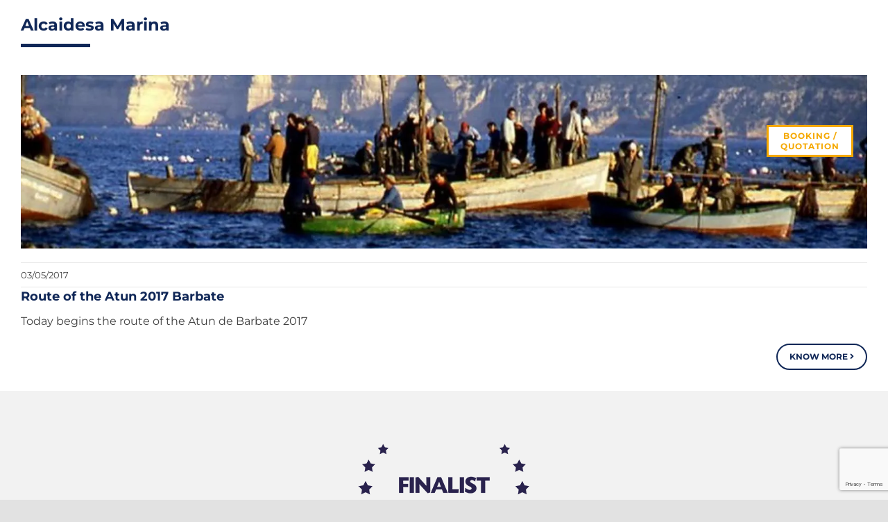

--- FILE ---
content_type: text/html; charset=utf-8
request_url: https://www.google.com/recaptcha/api2/anchor?ar=1&k=6Le8-iIcAAAAAHURLmp4I6SvwAEpWLi8r1G6R7SK&co=aHR0cHM6Ly9hbGNhaWRlc2FtYXJpbmEuY29tOjQ0Mw..&hl=en&v=PoyoqOPhxBO7pBk68S4YbpHZ&size=invisible&anchor-ms=20000&execute-ms=30000&cb=a64nno4jylk1
body_size: 48797
content:
<!DOCTYPE HTML><html dir="ltr" lang="en"><head><meta http-equiv="Content-Type" content="text/html; charset=UTF-8">
<meta http-equiv="X-UA-Compatible" content="IE=edge">
<title>reCAPTCHA</title>
<style type="text/css">
/* cyrillic-ext */
@font-face {
  font-family: 'Roboto';
  font-style: normal;
  font-weight: 400;
  font-stretch: 100%;
  src: url(//fonts.gstatic.com/s/roboto/v48/KFO7CnqEu92Fr1ME7kSn66aGLdTylUAMa3GUBHMdazTgWw.woff2) format('woff2');
  unicode-range: U+0460-052F, U+1C80-1C8A, U+20B4, U+2DE0-2DFF, U+A640-A69F, U+FE2E-FE2F;
}
/* cyrillic */
@font-face {
  font-family: 'Roboto';
  font-style: normal;
  font-weight: 400;
  font-stretch: 100%;
  src: url(//fonts.gstatic.com/s/roboto/v48/KFO7CnqEu92Fr1ME7kSn66aGLdTylUAMa3iUBHMdazTgWw.woff2) format('woff2');
  unicode-range: U+0301, U+0400-045F, U+0490-0491, U+04B0-04B1, U+2116;
}
/* greek-ext */
@font-face {
  font-family: 'Roboto';
  font-style: normal;
  font-weight: 400;
  font-stretch: 100%;
  src: url(//fonts.gstatic.com/s/roboto/v48/KFO7CnqEu92Fr1ME7kSn66aGLdTylUAMa3CUBHMdazTgWw.woff2) format('woff2');
  unicode-range: U+1F00-1FFF;
}
/* greek */
@font-face {
  font-family: 'Roboto';
  font-style: normal;
  font-weight: 400;
  font-stretch: 100%;
  src: url(//fonts.gstatic.com/s/roboto/v48/KFO7CnqEu92Fr1ME7kSn66aGLdTylUAMa3-UBHMdazTgWw.woff2) format('woff2');
  unicode-range: U+0370-0377, U+037A-037F, U+0384-038A, U+038C, U+038E-03A1, U+03A3-03FF;
}
/* math */
@font-face {
  font-family: 'Roboto';
  font-style: normal;
  font-weight: 400;
  font-stretch: 100%;
  src: url(//fonts.gstatic.com/s/roboto/v48/KFO7CnqEu92Fr1ME7kSn66aGLdTylUAMawCUBHMdazTgWw.woff2) format('woff2');
  unicode-range: U+0302-0303, U+0305, U+0307-0308, U+0310, U+0312, U+0315, U+031A, U+0326-0327, U+032C, U+032F-0330, U+0332-0333, U+0338, U+033A, U+0346, U+034D, U+0391-03A1, U+03A3-03A9, U+03B1-03C9, U+03D1, U+03D5-03D6, U+03F0-03F1, U+03F4-03F5, U+2016-2017, U+2034-2038, U+203C, U+2040, U+2043, U+2047, U+2050, U+2057, U+205F, U+2070-2071, U+2074-208E, U+2090-209C, U+20D0-20DC, U+20E1, U+20E5-20EF, U+2100-2112, U+2114-2115, U+2117-2121, U+2123-214F, U+2190, U+2192, U+2194-21AE, U+21B0-21E5, U+21F1-21F2, U+21F4-2211, U+2213-2214, U+2216-22FF, U+2308-230B, U+2310, U+2319, U+231C-2321, U+2336-237A, U+237C, U+2395, U+239B-23B7, U+23D0, U+23DC-23E1, U+2474-2475, U+25AF, U+25B3, U+25B7, U+25BD, U+25C1, U+25CA, U+25CC, U+25FB, U+266D-266F, U+27C0-27FF, U+2900-2AFF, U+2B0E-2B11, U+2B30-2B4C, U+2BFE, U+3030, U+FF5B, U+FF5D, U+1D400-1D7FF, U+1EE00-1EEFF;
}
/* symbols */
@font-face {
  font-family: 'Roboto';
  font-style: normal;
  font-weight: 400;
  font-stretch: 100%;
  src: url(//fonts.gstatic.com/s/roboto/v48/KFO7CnqEu92Fr1ME7kSn66aGLdTylUAMaxKUBHMdazTgWw.woff2) format('woff2');
  unicode-range: U+0001-000C, U+000E-001F, U+007F-009F, U+20DD-20E0, U+20E2-20E4, U+2150-218F, U+2190, U+2192, U+2194-2199, U+21AF, U+21E6-21F0, U+21F3, U+2218-2219, U+2299, U+22C4-22C6, U+2300-243F, U+2440-244A, U+2460-24FF, U+25A0-27BF, U+2800-28FF, U+2921-2922, U+2981, U+29BF, U+29EB, U+2B00-2BFF, U+4DC0-4DFF, U+FFF9-FFFB, U+10140-1018E, U+10190-1019C, U+101A0, U+101D0-101FD, U+102E0-102FB, U+10E60-10E7E, U+1D2C0-1D2D3, U+1D2E0-1D37F, U+1F000-1F0FF, U+1F100-1F1AD, U+1F1E6-1F1FF, U+1F30D-1F30F, U+1F315, U+1F31C, U+1F31E, U+1F320-1F32C, U+1F336, U+1F378, U+1F37D, U+1F382, U+1F393-1F39F, U+1F3A7-1F3A8, U+1F3AC-1F3AF, U+1F3C2, U+1F3C4-1F3C6, U+1F3CA-1F3CE, U+1F3D4-1F3E0, U+1F3ED, U+1F3F1-1F3F3, U+1F3F5-1F3F7, U+1F408, U+1F415, U+1F41F, U+1F426, U+1F43F, U+1F441-1F442, U+1F444, U+1F446-1F449, U+1F44C-1F44E, U+1F453, U+1F46A, U+1F47D, U+1F4A3, U+1F4B0, U+1F4B3, U+1F4B9, U+1F4BB, U+1F4BF, U+1F4C8-1F4CB, U+1F4D6, U+1F4DA, U+1F4DF, U+1F4E3-1F4E6, U+1F4EA-1F4ED, U+1F4F7, U+1F4F9-1F4FB, U+1F4FD-1F4FE, U+1F503, U+1F507-1F50B, U+1F50D, U+1F512-1F513, U+1F53E-1F54A, U+1F54F-1F5FA, U+1F610, U+1F650-1F67F, U+1F687, U+1F68D, U+1F691, U+1F694, U+1F698, U+1F6AD, U+1F6B2, U+1F6B9-1F6BA, U+1F6BC, U+1F6C6-1F6CF, U+1F6D3-1F6D7, U+1F6E0-1F6EA, U+1F6F0-1F6F3, U+1F6F7-1F6FC, U+1F700-1F7FF, U+1F800-1F80B, U+1F810-1F847, U+1F850-1F859, U+1F860-1F887, U+1F890-1F8AD, U+1F8B0-1F8BB, U+1F8C0-1F8C1, U+1F900-1F90B, U+1F93B, U+1F946, U+1F984, U+1F996, U+1F9E9, U+1FA00-1FA6F, U+1FA70-1FA7C, U+1FA80-1FA89, U+1FA8F-1FAC6, U+1FACE-1FADC, U+1FADF-1FAE9, U+1FAF0-1FAF8, U+1FB00-1FBFF;
}
/* vietnamese */
@font-face {
  font-family: 'Roboto';
  font-style: normal;
  font-weight: 400;
  font-stretch: 100%;
  src: url(//fonts.gstatic.com/s/roboto/v48/KFO7CnqEu92Fr1ME7kSn66aGLdTylUAMa3OUBHMdazTgWw.woff2) format('woff2');
  unicode-range: U+0102-0103, U+0110-0111, U+0128-0129, U+0168-0169, U+01A0-01A1, U+01AF-01B0, U+0300-0301, U+0303-0304, U+0308-0309, U+0323, U+0329, U+1EA0-1EF9, U+20AB;
}
/* latin-ext */
@font-face {
  font-family: 'Roboto';
  font-style: normal;
  font-weight: 400;
  font-stretch: 100%;
  src: url(//fonts.gstatic.com/s/roboto/v48/KFO7CnqEu92Fr1ME7kSn66aGLdTylUAMa3KUBHMdazTgWw.woff2) format('woff2');
  unicode-range: U+0100-02BA, U+02BD-02C5, U+02C7-02CC, U+02CE-02D7, U+02DD-02FF, U+0304, U+0308, U+0329, U+1D00-1DBF, U+1E00-1E9F, U+1EF2-1EFF, U+2020, U+20A0-20AB, U+20AD-20C0, U+2113, U+2C60-2C7F, U+A720-A7FF;
}
/* latin */
@font-face {
  font-family: 'Roboto';
  font-style: normal;
  font-weight: 400;
  font-stretch: 100%;
  src: url(//fonts.gstatic.com/s/roboto/v48/KFO7CnqEu92Fr1ME7kSn66aGLdTylUAMa3yUBHMdazQ.woff2) format('woff2');
  unicode-range: U+0000-00FF, U+0131, U+0152-0153, U+02BB-02BC, U+02C6, U+02DA, U+02DC, U+0304, U+0308, U+0329, U+2000-206F, U+20AC, U+2122, U+2191, U+2193, U+2212, U+2215, U+FEFF, U+FFFD;
}
/* cyrillic-ext */
@font-face {
  font-family: 'Roboto';
  font-style: normal;
  font-weight: 500;
  font-stretch: 100%;
  src: url(//fonts.gstatic.com/s/roboto/v48/KFO7CnqEu92Fr1ME7kSn66aGLdTylUAMa3GUBHMdazTgWw.woff2) format('woff2');
  unicode-range: U+0460-052F, U+1C80-1C8A, U+20B4, U+2DE0-2DFF, U+A640-A69F, U+FE2E-FE2F;
}
/* cyrillic */
@font-face {
  font-family: 'Roboto';
  font-style: normal;
  font-weight: 500;
  font-stretch: 100%;
  src: url(//fonts.gstatic.com/s/roboto/v48/KFO7CnqEu92Fr1ME7kSn66aGLdTylUAMa3iUBHMdazTgWw.woff2) format('woff2');
  unicode-range: U+0301, U+0400-045F, U+0490-0491, U+04B0-04B1, U+2116;
}
/* greek-ext */
@font-face {
  font-family: 'Roboto';
  font-style: normal;
  font-weight: 500;
  font-stretch: 100%;
  src: url(//fonts.gstatic.com/s/roboto/v48/KFO7CnqEu92Fr1ME7kSn66aGLdTylUAMa3CUBHMdazTgWw.woff2) format('woff2');
  unicode-range: U+1F00-1FFF;
}
/* greek */
@font-face {
  font-family: 'Roboto';
  font-style: normal;
  font-weight: 500;
  font-stretch: 100%;
  src: url(//fonts.gstatic.com/s/roboto/v48/KFO7CnqEu92Fr1ME7kSn66aGLdTylUAMa3-UBHMdazTgWw.woff2) format('woff2');
  unicode-range: U+0370-0377, U+037A-037F, U+0384-038A, U+038C, U+038E-03A1, U+03A3-03FF;
}
/* math */
@font-face {
  font-family: 'Roboto';
  font-style: normal;
  font-weight: 500;
  font-stretch: 100%;
  src: url(//fonts.gstatic.com/s/roboto/v48/KFO7CnqEu92Fr1ME7kSn66aGLdTylUAMawCUBHMdazTgWw.woff2) format('woff2');
  unicode-range: U+0302-0303, U+0305, U+0307-0308, U+0310, U+0312, U+0315, U+031A, U+0326-0327, U+032C, U+032F-0330, U+0332-0333, U+0338, U+033A, U+0346, U+034D, U+0391-03A1, U+03A3-03A9, U+03B1-03C9, U+03D1, U+03D5-03D6, U+03F0-03F1, U+03F4-03F5, U+2016-2017, U+2034-2038, U+203C, U+2040, U+2043, U+2047, U+2050, U+2057, U+205F, U+2070-2071, U+2074-208E, U+2090-209C, U+20D0-20DC, U+20E1, U+20E5-20EF, U+2100-2112, U+2114-2115, U+2117-2121, U+2123-214F, U+2190, U+2192, U+2194-21AE, U+21B0-21E5, U+21F1-21F2, U+21F4-2211, U+2213-2214, U+2216-22FF, U+2308-230B, U+2310, U+2319, U+231C-2321, U+2336-237A, U+237C, U+2395, U+239B-23B7, U+23D0, U+23DC-23E1, U+2474-2475, U+25AF, U+25B3, U+25B7, U+25BD, U+25C1, U+25CA, U+25CC, U+25FB, U+266D-266F, U+27C0-27FF, U+2900-2AFF, U+2B0E-2B11, U+2B30-2B4C, U+2BFE, U+3030, U+FF5B, U+FF5D, U+1D400-1D7FF, U+1EE00-1EEFF;
}
/* symbols */
@font-face {
  font-family: 'Roboto';
  font-style: normal;
  font-weight: 500;
  font-stretch: 100%;
  src: url(//fonts.gstatic.com/s/roboto/v48/KFO7CnqEu92Fr1ME7kSn66aGLdTylUAMaxKUBHMdazTgWw.woff2) format('woff2');
  unicode-range: U+0001-000C, U+000E-001F, U+007F-009F, U+20DD-20E0, U+20E2-20E4, U+2150-218F, U+2190, U+2192, U+2194-2199, U+21AF, U+21E6-21F0, U+21F3, U+2218-2219, U+2299, U+22C4-22C6, U+2300-243F, U+2440-244A, U+2460-24FF, U+25A0-27BF, U+2800-28FF, U+2921-2922, U+2981, U+29BF, U+29EB, U+2B00-2BFF, U+4DC0-4DFF, U+FFF9-FFFB, U+10140-1018E, U+10190-1019C, U+101A0, U+101D0-101FD, U+102E0-102FB, U+10E60-10E7E, U+1D2C0-1D2D3, U+1D2E0-1D37F, U+1F000-1F0FF, U+1F100-1F1AD, U+1F1E6-1F1FF, U+1F30D-1F30F, U+1F315, U+1F31C, U+1F31E, U+1F320-1F32C, U+1F336, U+1F378, U+1F37D, U+1F382, U+1F393-1F39F, U+1F3A7-1F3A8, U+1F3AC-1F3AF, U+1F3C2, U+1F3C4-1F3C6, U+1F3CA-1F3CE, U+1F3D4-1F3E0, U+1F3ED, U+1F3F1-1F3F3, U+1F3F5-1F3F7, U+1F408, U+1F415, U+1F41F, U+1F426, U+1F43F, U+1F441-1F442, U+1F444, U+1F446-1F449, U+1F44C-1F44E, U+1F453, U+1F46A, U+1F47D, U+1F4A3, U+1F4B0, U+1F4B3, U+1F4B9, U+1F4BB, U+1F4BF, U+1F4C8-1F4CB, U+1F4D6, U+1F4DA, U+1F4DF, U+1F4E3-1F4E6, U+1F4EA-1F4ED, U+1F4F7, U+1F4F9-1F4FB, U+1F4FD-1F4FE, U+1F503, U+1F507-1F50B, U+1F50D, U+1F512-1F513, U+1F53E-1F54A, U+1F54F-1F5FA, U+1F610, U+1F650-1F67F, U+1F687, U+1F68D, U+1F691, U+1F694, U+1F698, U+1F6AD, U+1F6B2, U+1F6B9-1F6BA, U+1F6BC, U+1F6C6-1F6CF, U+1F6D3-1F6D7, U+1F6E0-1F6EA, U+1F6F0-1F6F3, U+1F6F7-1F6FC, U+1F700-1F7FF, U+1F800-1F80B, U+1F810-1F847, U+1F850-1F859, U+1F860-1F887, U+1F890-1F8AD, U+1F8B0-1F8BB, U+1F8C0-1F8C1, U+1F900-1F90B, U+1F93B, U+1F946, U+1F984, U+1F996, U+1F9E9, U+1FA00-1FA6F, U+1FA70-1FA7C, U+1FA80-1FA89, U+1FA8F-1FAC6, U+1FACE-1FADC, U+1FADF-1FAE9, U+1FAF0-1FAF8, U+1FB00-1FBFF;
}
/* vietnamese */
@font-face {
  font-family: 'Roboto';
  font-style: normal;
  font-weight: 500;
  font-stretch: 100%;
  src: url(//fonts.gstatic.com/s/roboto/v48/KFO7CnqEu92Fr1ME7kSn66aGLdTylUAMa3OUBHMdazTgWw.woff2) format('woff2');
  unicode-range: U+0102-0103, U+0110-0111, U+0128-0129, U+0168-0169, U+01A0-01A1, U+01AF-01B0, U+0300-0301, U+0303-0304, U+0308-0309, U+0323, U+0329, U+1EA0-1EF9, U+20AB;
}
/* latin-ext */
@font-face {
  font-family: 'Roboto';
  font-style: normal;
  font-weight: 500;
  font-stretch: 100%;
  src: url(//fonts.gstatic.com/s/roboto/v48/KFO7CnqEu92Fr1ME7kSn66aGLdTylUAMa3KUBHMdazTgWw.woff2) format('woff2');
  unicode-range: U+0100-02BA, U+02BD-02C5, U+02C7-02CC, U+02CE-02D7, U+02DD-02FF, U+0304, U+0308, U+0329, U+1D00-1DBF, U+1E00-1E9F, U+1EF2-1EFF, U+2020, U+20A0-20AB, U+20AD-20C0, U+2113, U+2C60-2C7F, U+A720-A7FF;
}
/* latin */
@font-face {
  font-family: 'Roboto';
  font-style: normal;
  font-weight: 500;
  font-stretch: 100%;
  src: url(//fonts.gstatic.com/s/roboto/v48/KFO7CnqEu92Fr1ME7kSn66aGLdTylUAMa3yUBHMdazQ.woff2) format('woff2');
  unicode-range: U+0000-00FF, U+0131, U+0152-0153, U+02BB-02BC, U+02C6, U+02DA, U+02DC, U+0304, U+0308, U+0329, U+2000-206F, U+20AC, U+2122, U+2191, U+2193, U+2212, U+2215, U+FEFF, U+FFFD;
}
/* cyrillic-ext */
@font-face {
  font-family: 'Roboto';
  font-style: normal;
  font-weight: 900;
  font-stretch: 100%;
  src: url(//fonts.gstatic.com/s/roboto/v48/KFO7CnqEu92Fr1ME7kSn66aGLdTylUAMa3GUBHMdazTgWw.woff2) format('woff2');
  unicode-range: U+0460-052F, U+1C80-1C8A, U+20B4, U+2DE0-2DFF, U+A640-A69F, U+FE2E-FE2F;
}
/* cyrillic */
@font-face {
  font-family: 'Roboto';
  font-style: normal;
  font-weight: 900;
  font-stretch: 100%;
  src: url(//fonts.gstatic.com/s/roboto/v48/KFO7CnqEu92Fr1ME7kSn66aGLdTylUAMa3iUBHMdazTgWw.woff2) format('woff2');
  unicode-range: U+0301, U+0400-045F, U+0490-0491, U+04B0-04B1, U+2116;
}
/* greek-ext */
@font-face {
  font-family: 'Roboto';
  font-style: normal;
  font-weight: 900;
  font-stretch: 100%;
  src: url(//fonts.gstatic.com/s/roboto/v48/KFO7CnqEu92Fr1ME7kSn66aGLdTylUAMa3CUBHMdazTgWw.woff2) format('woff2');
  unicode-range: U+1F00-1FFF;
}
/* greek */
@font-face {
  font-family: 'Roboto';
  font-style: normal;
  font-weight: 900;
  font-stretch: 100%;
  src: url(//fonts.gstatic.com/s/roboto/v48/KFO7CnqEu92Fr1ME7kSn66aGLdTylUAMa3-UBHMdazTgWw.woff2) format('woff2');
  unicode-range: U+0370-0377, U+037A-037F, U+0384-038A, U+038C, U+038E-03A1, U+03A3-03FF;
}
/* math */
@font-face {
  font-family: 'Roboto';
  font-style: normal;
  font-weight: 900;
  font-stretch: 100%;
  src: url(//fonts.gstatic.com/s/roboto/v48/KFO7CnqEu92Fr1ME7kSn66aGLdTylUAMawCUBHMdazTgWw.woff2) format('woff2');
  unicode-range: U+0302-0303, U+0305, U+0307-0308, U+0310, U+0312, U+0315, U+031A, U+0326-0327, U+032C, U+032F-0330, U+0332-0333, U+0338, U+033A, U+0346, U+034D, U+0391-03A1, U+03A3-03A9, U+03B1-03C9, U+03D1, U+03D5-03D6, U+03F0-03F1, U+03F4-03F5, U+2016-2017, U+2034-2038, U+203C, U+2040, U+2043, U+2047, U+2050, U+2057, U+205F, U+2070-2071, U+2074-208E, U+2090-209C, U+20D0-20DC, U+20E1, U+20E5-20EF, U+2100-2112, U+2114-2115, U+2117-2121, U+2123-214F, U+2190, U+2192, U+2194-21AE, U+21B0-21E5, U+21F1-21F2, U+21F4-2211, U+2213-2214, U+2216-22FF, U+2308-230B, U+2310, U+2319, U+231C-2321, U+2336-237A, U+237C, U+2395, U+239B-23B7, U+23D0, U+23DC-23E1, U+2474-2475, U+25AF, U+25B3, U+25B7, U+25BD, U+25C1, U+25CA, U+25CC, U+25FB, U+266D-266F, U+27C0-27FF, U+2900-2AFF, U+2B0E-2B11, U+2B30-2B4C, U+2BFE, U+3030, U+FF5B, U+FF5D, U+1D400-1D7FF, U+1EE00-1EEFF;
}
/* symbols */
@font-face {
  font-family: 'Roboto';
  font-style: normal;
  font-weight: 900;
  font-stretch: 100%;
  src: url(//fonts.gstatic.com/s/roboto/v48/KFO7CnqEu92Fr1ME7kSn66aGLdTylUAMaxKUBHMdazTgWw.woff2) format('woff2');
  unicode-range: U+0001-000C, U+000E-001F, U+007F-009F, U+20DD-20E0, U+20E2-20E4, U+2150-218F, U+2190, U+2192, U+2194-2199, U+21AF, U+21E6-21F0, U+21F3, U+2218-2219, U+2299, U+22C4-22C6, U+2300-243F, U+2440-244A, U+2460-24FF, U+25A0-27BF, U+2800-28FF, U+2921-2922, U+2981, U+29BF, U+29EB, U+2B00-2BFF, U+4DC0-4DFF, U+FFF9-FFFB, U+10140-1018E, U+10190-1019C, U+101A0, U+101D0-101FD, U+102E0-102FB, U+10E60-10E7E, U+1D2C0-1D2D3, U+1D2E0-1D37F, U+1F000-1F0FF, U+1F100-1F1AD, U+1F1E6-1F1FF, U+1F30D-1F30F, U+1F315, U+1F31C, U+1F31E, U+1F320-1F32C, U+1F336, U+1F378, U+1F37D, U+1F382, U+1F393-1F39F, U+1F3A7-1F3A8, U+1F3AC-1F3AF, U+1F3C2, U+1F3C4-1F3C6, U+1F3CA-1F3CE, U+1F3D4-1F3E0, U+1F3ED, U+1F3F1-1F3F3, U+1F3F5-1F3F7, U+1F408, U+1F415, U+1F41F, U+1F426, U+1F43F, U+1F441-1F442, U+1F444, U+1F446-1F449, U+1F44C-1F44E, U+1F453, U+1F46A, U+1F47D, U+1F4A3, U+1F4B0, U+1F4B3, U+1F4B9, U+1F4BB, U+1F4BF, U+1F4C8-1F4CB, U+1F4D6, U+1F4DA, U+1F4DF, U+1F4E3-1F4E6, U+1F4EA-1F4ED, U+1F4F7, U+1F4F9-1F4FB, U+1F4FD-1F4FE, U+1F503, U+1F507-1F50B, U+1F50D, U+1F512-1F513, U+1F53E-1F54A, U+1F54F-1F5FA, U+1F610, U+1F650-1F67F, U+1F687, U+1F68D, U+1F691, U+1F694, U+1F698, U+1F6AD, U+1F6B2, U+1F6B9-1F6BA, U+1F6BC, U+1F6C6-1F6CF, U+1F6D3-1F6D7, U+1F6E0-1F6EA, U+1F6F0-1F6F3, U+1F6F7-1F6FC, U+1F700-1F7FF, U+1F800-1F80B, U+1F810-1F847, U+1F850-1F859, U+1F860-1F887, U+1F890-1F8AD, U+1F8B0-1F8BB, U+1F8C0-1F8C1, U+1F900-1F90B, U+1F93B, U+1F946, U+1F984, U+1F996, U+1F9E9, U+1FA00-1FA6F, U+1FA70-1FA7C, U+1FA80-1FA89, U+1FA8F-1FAC6, U+1FACE-1FADC, U+1FADF-1FAE9, U+1FAF0-1FAF8, U+1FB00-1FBFF;
}
/* vietnamese */
@font-face {
  font-family: 'Roboto';
  font-style: normal;
  font-weight: 900;
  font-stretch: 100%;
  src: url(//fonts.gstatic.com/s/roboto/v48/KFO7CnqEu92Fr1ME7kSn66aGLdTylUAMa3OUBHMdazTgWw.woff2) format('woff2');
  unicode-range: U+0102-0103, U+0110-0111, U+0128-0129, U+0168-0169, U+01A0-01A1, U+01AF-01B0, U+0300-0301, U+0303-0304, U+0308-0309, U+0323, U+0329, U+1EA0-1EF9, U+20AB;
}
/* latin-ext */
@font-face {
  font-family: 'Roboto';
  font-style: normal;
  font-weight: 900;
  font-stretch: 100%;
  src: url(//fonts.gstatic.com/s/roboto/v48/KFO7CnqEu92Fr1ME7kSn66aGLdTylUAMa3KUBHMdazTgWw.woff2) format('woff2');
  unicode-range: U+0100-02BA, U+02BD-02C5, U+02C7-02CC, U+02CE-02D7, U+02DD-02FF, U+0304, U+0308, U+0329, U+1D00-1DBF, U+1E00-1E9F, U+1EF2-1EFF, U+2020, U+20A0-20AB, U+20AD-20C0, U+2113, U+2C60-2C7F, U+A720-A7FF;
}
/* latin */
@font-face {
  font-family: 'Roboto';
  font-style: normal;
  font-weight: 900;
  font-stretch: 100%;
  src: url(//fonts.gstatic.com/s/roboto/v48/KFO7CnqEu92Fr1ME7kSn66aGLdTylUAMa3yUBHMdazQ.woff2) format('woff2');
  unicode-range: U+0000-00FF, U+0131, U+0152-0153, U+02BB-02BC, U+02C6, U+02DA, U+02DC, U+0304, U+0308, U+0329, U+2000-206F, U+20AC, U+2122, U+2191, U+2193, U+2212, U+2215, U+FEFF, U+FFFD;
}

</style>
<link rel="stylesheet" type="text/css" href="https://www.gstatic.com/recaptcha/releases/PoyoqOPhxBO7pBk68S4YbpHZ/styles__ltr.css">
<script nonce="6R_qUkbHsuCegARB_Bgmqw" type="text/javascript">window['__recaptcha_api'] = 'https://www.google.com/recaptcha/api2/';</script>
<script type="text/javascript" src="https://www.gstatic.com/recaptcha/releases/PoyoqOPhxBO7pBk68S4YbpHZ/recaptcha__en.js" nonce="6R_qUkbHsuCegARB_Bgmqw">
      
    </script></head>
<body><div id="rc-anchor-alert" class="rc-anchor-alert"></div>
<input type="hidden" id="recaptcha-token" value="[base64]">
<script type="text/javascript" nonce="6R_qUkbHsuCegARB_Bgmqw">
      recaptcha.anchor.Main.init("[\x22ainput\x22,[\x22bgdata\x22,\x22\x22,\[base64]/[base64]/UltIKytdPWE6KGE8MjA0OD9SW0grK109YT4+NnwxOTI6KChhJjY0NTEyKT09NTUyOTYmJnErMTxoLmxlbmd0aCYmKGguY2hhckNvZGVBdChxKzEpJjY0NTEyKT09NTYzMjA/[base64]/MjU1OlI/[base64]/[base64]/[base64]/[base64]/[base64]/[base64]/[base64]/[base64]/[base64]/[base64]\x22,\[base64]\\u003d\x22,\x22wrITw5FBw6PDkn/[base64]/DssKjw7PDthbCl8KCw5rChGDDqsKewrsFTVdjOE4mwp3Dj8O3axfDqhETZMO8w69qw5gAw6dRNHnCh8OZLl7CrMKBAMOHw7bDvTxyw7/CrEV1wqZhwqLDuxfDjsOBwqFEGcKwwoHDrcOZw6/CtsKhwopgFwXDsC9Ga8O+wofCg8K4w6PDrMKuw6jCh8K9PcOaSHPCosOkwqw5G0Z8F8OPIH/CusKkwpLCi8OQS8KjwrvDt0XDkMKGwovDjld2w7zCrMK7MsOuNsOWVF5KCMKnUz1vJhzChXV9w5NaPwlEMcOIw4/DjEnDu1TDsMOZGMOGV8O8wqfCtMK/wp3CkCcow7JKw70SdmccwrLDt8KrN0UzSsOdwrhJQcKnwrTClTDDlsKOFcKTeMKzasKLWcKkw5xXwrJrw6UPw644wpsLeR3DkxfCg1Zvw7Atw5sGPC/CqcKrwoLCrsOPBXTDqSfDpcKlwrjCjihVw7rDjcKAK8Kdf8OewqzDpVBcwpfCqCzDnMOSwpTCqsKOFMKyGRc1w5DCpUFIwogqwoVWO2BWbHPDvsO7wrRBciZLw6/CmR/DijDDrywmPmluLQAzwp50w4fCkMOSwp3Cn8KWdcOlw5chwqcfwrEmwr3DksOJwrLDrMKhPsKqMDs1WW5KX8Oqw71fw7Mdwo06wrDCqjw+bH5Ud8KLCsK7SlzCicOyYG5LwqXCocOHwpLCtnHDlWPCrsOxwpvCmMKLw5M/wp/DkcOOw5rCgS92OMK3wqjDrcKvw6YQeMO5w7/[base64]/CpSDDnWdiJFZ5QsO4dMOLw79cJ2XCmxVcB8KAcCZUwoEjw7bDusKsLMKgwrzCn8Krw6Nyw4RUJcKSIXHDrcOMf8O5w4TDjy/CscOlwrM0PsOvGhfCpsOxLlp+DcOiw5XCvRzDjcOQMF4swpTDtHbCu8OzwqLDu8O7XxjDl8KjwoDCiGvCtFY4w7rDv8KSwo4iw50qwqLCvsKtwofDmUfDlMKiwr3Dj3xzwpx5w7Egw73DqsKPZ8KgwogBCsOpfMKLehDChMK4woQmwqjCoBXCvR5ncAPCljYlwr/Cnz8TUyfCpz7Ct8O1TsK7woAXRyrDg8KiO14Rw5jCl8OCw6zDq8KRVsOWwrN6LUvCrcObRUY/wrDCl1jCo8Kgw5rDm07DsXLCk8OyQmZXNcKqw7IbEmTDi8KcwpwZBUbCssK6QMKfAx0BKMKdWRAaLMKERcKII2BMPMKyw5zDrMKpD8KQXTgzw47DtQInw7HCpQnDtcK/[base64]/[base64]/[base64]/DrRNuC8Kcwo7CoQXCkSBiw60/w7wsTUEqw7bConfCt2jDssKIw79jw645UsOXw5MrwpfCgsKBEX/Do8OcfcKMDMK5w4PDhcOnw6HCkBHDlx8zSwfChSlSFUfCksOaw6wewr7DucKcw43DoyY0wpIQHmPDjRoLwqLDjwjDoFF7wpfDiFXDtBbCrMKFw449NcOCBcKTw7zDqMKyWEI8w7DDmsOeCDk6WMOYcRPDgDAow5/DvmpyJcOBwrx4ATHDj1A5w5DDm8OhwrtcwrsOwonCoMOOw79pGVDCtR15w49ow7XCgsOuXMKYw43Ds8KwDDJxw7snGMKQLRXDvnMpVlTDscKLdlnCtcKRw6/Dkz1wwp7Cu8KFwpo4w4zDnsO5w6LCuMKlFsK8Zw5oT8OrwqghGHDCssOBw4zCtn/DisO/w6LCisOQZGBcWRDCjX7CvsK5ASjDpBXDpSjCq8Orw5pcwq5yw4bCjsKawrPCgsKpJ3jCq8Ksw71mXwoZwrh7GMOrHcOTecOcwo9Sw63DisONw6RjZMKlwqDCqwIgwozDvcKMfsK0wpIZXcO5QsK2CcOaf8Oxw7PCqw3Cs8K9acKpc1/[base64]/PMKUw4NUw45eWsO4I3Auw7nDgznDvMOFw6YyT2UBdhjCsnDCmXEZwq/DvUbDlsOzQFfDmMKDUHnCvMKDAloNw4XDl8OQwoXDjcORDHBYasKpw4RoNG9gwpckOcKYV8K4wr9HIcKUdkM8W8OlH8Kpw5rCuMOuw7oEb8KcCE/CisOdDx3Ct8KYwo/[base64]/CvMO8w53CtDoaw7ghS8OVw5ESw4B9DMO2W8OAwrl6DE88FMOxw5lpT8K9wp7CisKHDsO5NcO1wofCukAqMRFTw4QscHLDv3vDnnFzw4/DpFIFIsOFw4HDkMOywodAw5jChnxREsKXWcK5woliw4nDlMOYwo7CvsKUw6DCkMO1TnjCjSRWOcKdPX5VdsOcGMKIwr7DosOPQAzDp2jCmV/CqAMUw5Zsw4lAfsKVwojDnD0CJm05wp5zLnwcwqrDnhxMwqt5woYqwoIsXsOGWm5sw4jDl3bCq8OswpjCk8O5wqZJGQrCphk/w6zCiMO2wpEyw5kTwojDoG3CnUXCnsOYUMKtwq4NTDNaW8OhQcK8YH1pU1ocJMOdDMO+XMOOw7tlJQE0wqXCrsOiacO6NMOOwrLCqsKRw6rClnnDkUUnWsOcX8K9EMOVEMKdJcK+w4R8wpJTworDgcOiVGtHVMKtwonCnDTCtAZ5fcKbQTklORDDsn1HQGfDuh/[base64]/ZsOFd8KQw7Faw5Z/[base64]/wpANdcKdw6Rhwo/DmsKlwq0nQEjDpHbCiMOrdWjCt8O5WHnCksKawoIvVEIHNyphw7sIZcKgEkVjDHg3NcORJ8KfwrIHRwvDq0Y0w40rwrJfw4nCgjLCncK/Q0seB8KCFx99OE3DsHtPN8Kew40MYsOiT0nCmjkqLg7DlcOaw4zDgsOMw4/[base64]/w5kXwqdOwoNbR8O4LDTDr09/[base64]/w41rwr/DrkQaI2fCmcONXcOLw6Jbw4bDtg3CtllEw7hyw4vCqz3Dg3VsAcO+BVXDi8KUIxDDuhs6KsKFwpfDicOgXcK1ZXBhw79VG8Kkw4LCucOww7jChcKnRh8iwrLCuylrEMKqw4DChyUUFS3DpcKnwoAQw63DtFpzJcKWwrzCp2TDk01VwqfDksOvw4LCtMOww6R/WMKneUUce8KfFmJzPEBkw5vDqXh7wqZKw5gUw7TCgVtSwp/CliATwol/wpsjBiLDi8Knwq5gw6RjYR5Hw505w7TChsKmIgVTKEHDj0XCusKEwrnDiHoTw4Qdw7nDlTbDm8Kyw6PCmXBKwoldw5gnXMKPwrLDrjTDrXM4SCd/w7vChhfDhzbDggpfwpfCuxDCj243w60Bw6nDuh7CsMKbK8KNwpvDo8Ocw60INCR3w7JhDsKywq/CqzHCucKQw48rwrvCmMOqw7DCpiVPwrLDhjplOsOZKwBnwr7DicODwrXDlTl/QsOjJ8OMwp1RTcOFYV9swrAPWcOrw7FXw7k/w7vCr0E9wq3DjMKlw5LDgsO3KUMNJcOELSzDnVzDsCxGwoXCncKowpHDpSbDucKKKRjDp8KYwqTCq8OtSwDCilPCtwIewrnDo8KgO8KERcK0w6lnwrjDusOTwqATwqfChcK7w5/CjxTDs21yS8OXwqkJOVbCoMKsw5LCi8OMwoPCghPCgcKHw5bCmifDtsKqw4nCn8KTw7J8NQ1TN8OrwrQTwrRYF8OoIxcFQMKlK3LDmcKUBcKfw4/CkAvDuwBkaGdhw6HDsj4AR3rClMK/dA/CjcOcw7N4Zi7CgT3CicKlw6Y2w7HCtsOkfS/[base64]/[base64]/[base64]/[base64]/Ctj1ww7bDpCbCvSEKw5JEwpDDmsKhwqVvwpXCtxDDvcO8w74/GQ9swpIuJsONw4/Ch2DDsEjClB7CtsO7w7hhwqnChMK3wqrCu2JGTMO0wqjCk8KFwpMELmjDssOBwq8SU8KEw5/CncKnw4HDlMKvw6zDoSPDg8OPwqY+w7dtw74lDcOxfcK2wrwEDcK+w4zDnMOhw4U9dTENTB7DjUPCi2HDr0HDjVMoXcOXTMO+JsODZWl/[base64]/[base64]/[base64]/CumLDssKKw4/DiH5TPcK+wqPCmgNewoZOK8Oxwr0sW8KlMzcqw5YYe8KqTTwLwqcMw6Jqw7BHV2ACNzbDn8KIVyfCiwwPw5rDi8KKwrHDg3jDtl/Cq8KSw68Hw4HDqUVkDMOhw5o8w7rCkwvDnDTDrsOuw6TCqz7CuMOEwpvDjEHDicOhwrHCssKuwqHDsgYJY8Oow4RAw5nDpsObHkHCvMOKWlzDvgDDuzAXwq7DoDTDs3XDvcK6Ck3ClMKzw5xkZMK8EBdgJ07CrQ0cwr0EVi/DglvDhcOYw4gBwqdqw7dPJcObwpJHPMK0wrA/KhUXw6HDsMO4JMOLSwQ5woEwTcK+wphDFR1Kw6LDgMONw7gwcGnDmcO+EcOmw4bCq8OQw5TCixzCkcK4Aj3Ds1LCmjHDsjxxMMKgwprCvhPCj1IxeibDvTIMw4/DgcOzL1M5w44Jwqc1wrrCvcKGw5wvwocGwqzDoMKeJcOBf8K6MMKywr3DvMKMwrUkecOGcGFvw63DtMKcTX1GAmZHYU19w5TCpEgIPAoCQE7DtBzDsDHCklkQwpDDoxlKw6rCjTrCu8Oiw6EYeyEAB8KsY2PCoMKqwq0zfT/Cu3g0w5nCm8KIc8OIESzDtDQJw54wwogFDsOLOcO2w4DClsKbwodUQgJwVgPDlx7DkHjDm8K7w7V6bMKbwpjCrFUbNmXCol/Dh8Kdw6fDtxgew6fCtsOaI8OCAFUjw6fCqFwRw793QMObwrTCg0vCo8KcwrdQAsO6w6HCpADClwrDicOGMnBnwpkVOmdeQMKNwrArLi/CnsOWw5sjw77DhsKgEjsAwqpPwqPDusOWXg5bUsKVHBJUwpgXw63CvnUuQ8Kow6wdfl95NSoeFktPw6AZOcKCKcO8U3LCk8OwWijDp0/CosKQbsObKGQ7OMOjw6xjWMOyKhjDh8O0LMOYw6RTwr4rJXjDqsO8FsK9S0fCnMKvw5MIwpMEw5LDl8OQw7Nnano3RcKyw7YYLMKrwroXwp9ewodDJcO5Y3rCicO+PsKcRsOlNR/CqcO9wrvCk8OIYwhBw4DDkH8tGlzCglzDrAwnw4zDpQ/Cpxg2bVHCgUdCwrzDnMOAwpnDjgs1w5jDm8Opw4LCqXwRZsKdwqFzw4ZkPcObfCTDtsO1YsKfDHzDj8KQw5wVw5IhO8K5w7DCkBgrwpbDqcOlEXnCiwYCwpR/w6PDucKGw5AMwrrDjQNVw51nw7dMQi/Ck8OvL8KxH8OoF8OYZMKuMHJNZS9AHWnCncK/w6PCoywJw6NKwofCpcOsNsKaw5TCpQE6w6JOb3jCmhDDml5ow6sacWPDniwSw65rwqZ1WsOfbEQLw5w9a8KrL0Q8wqtsw6/CjhFJw5xawqFow4vDm24PVTs3IMOuV8OXacKHfHcvA8OnwrXClMOQw5k9MMK5PsKQw4XDrcOrMMOWw57DoGR3L8OFTy4YQ8Kzwq1aXy/[base64]/Dv8Knw4tGLTgpCsOLw6XDlE8rPmbDnDLCgsKdwpIuwqHCuGjDk8OQBMOQwpfCvMO5wqMEw6New7HDoMOZwqdUwpE3wq/CpsOsLcO7a8KPEExDNcODw7fCj8O8DMKqw5nCsFTDh8KtbDnCh8OjEXsjwrBtQsKqZsO3O8KJGsKFwoHCqiscwpFPw54/wpMgw73CqcKEwrjDqGTDsybDmGZLPsOfTsOpwpo9w73DhwjDssK2e8Olw70oNRoBw4wJwpIkScKvw5oFYDEpw53CtE0JUcO8TxTCnBYlw60jSgnCmMOXecOjw5PCpkJMw7zCkMKUcyzDg29Rw6caB8KdVcO5AQtqH8Kvw57DoMKPLQNgUhc/wojDpHHCtELCo8OzZSl6HsKCBcOFwr1LMMOJw4zCuCjCixzChi/Ct3p1wrNRRgFZw5nCrMKIShLDl8Ouw63Cj21cwpcBw6/Di1LCk8K0UMOCwp/DlcKZwofCl1PDtMOBwoRFSX3DqsKHwpHDtjNCw79RATPDlyZKRMOfw5bCinNxw6B4AX3DoMK5TVMjXSUowo7CicO/[base64]/[base64]/Cg8KAw6Qlw6DCjcKew6M5R8KIRcKAM8KjKMOlOXTCgxlXwqUbwoHDqDgiwq7DrMKqwrDDrUsPVcKmwoMZTRkuw5d8w7hJJMKdNMK1w5bDtQE0Q8KeE1bCiQINw5R2R2/CuMKsw40ZwrfCkcK/PnQFwoBncQpVwrFqP8OGwrxIdMOSwqvClkBpwp3Dg8O6w7AaagllGcOcbzchwrFGL8OOw73CrcKNwoo2wonDnGFEwo5Ww599dgkKFMKpCwXDjQrCncOVw7FSw5hhw7EGfmhaM8K4Pi/Cg8KLTsKmDG1SazXDvWZywpHCkgAGW8OWw7tHwrMQwp4+wr4ZclZcK8ODZsOfwptwwph1w5vDu8KdL8OOwoIECEssasK8w75fEFVlTyQjw4/Dn8OXL8OvZ8OtH2/CkiLCtMOoO8KmDx9Xw5nDvsOWb8Oew4FuAMK3BTPCr8Oiw6bDljrChQoGwr3Cr8KOwqwGJU01AMOLfErCoT3DngYGw4zDp8K0w4/DhzXCpDcbN0Z5GcK2w6g7NMO/wr56wr5LasKkwpHDhcKsw6QLw4rDghxPDUjDt8OMw4ECccO+w53DssK1w57CoEovwqBuaAEFZCk/w5B5w4pZw74cY8O2PMOmw6fDgXBHJsKXw4/DvsORA3JJw6vCglbDn2vDshDCt8KLYxNDPMOYTcOsw58ew7vCh2zDlcO9w7XCkcOyw74OZTdycMOHehXCvMOlBwoMw5ciwp/DgMO3w7/Cs8OZwrzCtRVmw6jCtsKlwrkBwrfDnjorw6DDosKrwpN3w44aUsKOP8OuwrLDg0BmHgxfwo3CgcOmwpnCtQ7DvHHDiHHClkLChBHCnEgGwqAuZBTCg8K9w6/DkMKIwqBkIRPCksKnw5DDomIPJMKJwp/CrDBFwp1TIE4KwqJ6J07Dqlcxw6guLEhFwq/CsHYKwqxiPcK/JBrDjnHCscOow6fDsMKvdcK9wogiwoXDpMKNwpJ7JcOXw6fCrcK/IMKdKjDDq8OOJyHDl1tvKsKLw4PCmsOFFMKQZcKAwpjCgEHDoxLCtTHCjzvCsMKJHw8Xw6RMw63Dm8K9JC7Dv0bCkAMAw5nCrcOUHMKiwpwGw58kwo3CgcO0UcKzAGzCmMOHw4jDsz/CtGTDpMKtw4xOWMOMFltEcsOpPcKMF8OoEW4KQcKUwrBwT37CpMK+HsOGwooZw6wiaVsgw4lNwp/CiMKmW8Knw4Mmw63DocO6woTDuWR5XsKUw7bComHDpcOcw7EpwqlLwqLCncOpw7rCvQxEw588wp0Xw67DvyzDk0cdZE1oDcKVwokRWcKxw5TDsXPDtMKaw7NKZMOhVnHDp8KqKxQJY0UBwp58wqZjbGPDnsOsdm/DhcKGanZ3wpZxJcOQw6TClATDnlDCmwXCt8Kfwr/Cj8OOYsKnH0jDn3Zsw4VtTMObw4Myw7AjAsOYITLDj8KSJsKlw7LDu8Ksf0sEFMKVwrvDmXFcwqrCj2XCg8ORYcOsMj7CmRDDnXrDs8OSNF/[base64]/ChMKxW8KYIUhqJsOVQCjDoE3DhEnDg8KGVcOww60EP8OQw6DCj0cvwrXCpsKlMsKjwpLCmSbDil5Swqspw4UPw6drwqsVw55wSMOoT8KCw6LCvsOlC8KDAhXDqCM0WsOhwo/[base64]/Dln3Dm10jAcOnCcKJMyLCuMOFNBU1RMOLX1t9NhzDqMORwp/DgXfDqMKLw4wWw7g/wrAswqY0ThLCqsO+OMKGP8OfGMKyasK7wrtkw65/axspEVNnwp7DqRzDlWhxw7rCtcKyY34lI1HCpsKNMSRSCsKXChPCqMKFFyQMw6ZpwqzDg8KeTU7Cpi3Dj8KDwrHDnMKjIUnCoFbDrDzCocO4GgLCjhsDAjfCtigUw7TDp8OleE3Dpj0Dw6HCpMKuw5bCp8KCTn1ISSkXNsKCwr1lAMO3EVRew7I/w7TCtjzDh8KJw6QERnlYwoF9w6pOw67DihDCgcORw44Fwp0ew5PDlnRDEnrDuT7CkS5ZaRISf8KTwq5PbMKKwr/CtcKdGcO4woPCocKtDDFzMyrDl8OZw64WazrDgFk/KgBbA8OqC3/CvcKgw5tDSn0VMATDqMKbU8K1AMOVw4PDm8OEAxfChnbDjEYKw7XCl8KBZH/CoHUfY2TCgDBww7J5NMOBIGTDqAfDo8ONXHgGTkHCriJTw4gffwAlwodlw64gZRbCvsOiwpHClSs5b8KOZMKIYsOUCB0yRsOwbcKow65/w4jCoyRZLjDDjT0YN8KPJ3taKgAAPVQFKjnCt1LDkFPDlAMew6ILw6BuXsKqDGQSJMKqwqjCpsOTw4zCqiB3w7UTQcKxfsOZXVLCgF5+w7xPNkHDtgHCvsOrw7zCnF94TD3DrmxCYcOKwpVgNyVEV20Kak1KLFnCtWvCrsKKIDTDkibCnBnCsSLCpRfDpRTDuS/DgcOMG8KEFWLCrMOHX2EMGxZ+XyHCvU0aSzVeaMKHw4/[base64]/CkkvCjEnDvFnCpEdNDz3DncKaDcOrwpjDhsOhSBAWwqjDmsOgwpwxTA8IMsKTwq4+KsOxw4VNw7DCqMKFPnkdw6XClScDw4PDnlFJw5IowrtHS1nDr8OBw6TCicKgUGvCinPCvcK1GcOIwp97d0TDo3LDoWYvMMOxw6lbRsKlHw7CgnbDoRtpw5pLLw/DqMK0wq04wofDj1zDiEFeNyVWKMOuYwYvw4RGK8O6w6dsw4BXezMHwp4Xw4jDqcOMMMOHw4TDpTbDrmMYXEHDgcKFBhZZw7/CnTjChsKPwrUDZRDDhcOuHF/CtcK/[base64]/DjsOpecO/MALDgMKAw7fDig96wpY3Nx4gwpElYsK6MMOiw5BqGSxVwq9kHS7CjUNkb8OzdTYTLcKmw67Cl1lSQMKFfMK/YMOcMRHDr13DucOgwqLCiMOpwp/Dh8OOFMKywrxbE8Kvw449w6TDlCU/w5dzw4zClTzDqgQBHcOsIMKUUjtPwqMCasKkHsOjay4qDX7DjyjDpGjCoTvDk8OiMsOWwrHCoCtSwoMFYMKWEFnDvsOVwodYOgsyw6U3w4IfXsOKwo5LH1XDnCo+wo1uwrYhX2I0w5fCkcOMRWrDryfCo8KEfsK/CsKQYAl/U8K2w4zCu8KywrVDbcKlw51JJDYbcAXDlMKYwqh5wrcEM8KpwrUIB1t6FQfDukkrwqHCm8OPw4HCtTp6w7ovMx3Cn8KYeGpawqTDscKwfTlnCE7DjcOew5AIw6PDmMKpKkBGwoBmVMKwTcKAS1nDixQLwqt+w6bDr8KtMsODVBghw4/ChU9Vw5XDvMOQwpPCpmILYzTCjsKxw5NjDnMULMKBCSNUw4dxw5x9XVfDvMOLAsO+w7tww6VcwqACw5RKwoouw6rCvwvCv2QmPsOFBRswOcO9MMOYIyTCoxUnDENaFwQYTcKWwrRpw50iwr/Dg8K7D8KvOcOUw6rDmsOJNmjDgMKCw53DpisIwqVIw4vCm8Kwb8KuI8O8EwRmwqdAccO8VFNdwrXCsz7DtFx5wphLHhvDsMKzFWpRAjLDu8OmwpQmdcKmw4nCgMKRw6jDlxMZdl3CjcOmwpLDmkRwwpXDi8K0woITw7TDmsKHwpTClcKvYzY4woXCon/[base64]/ChsO3wo/DvgrDqsKDwrVzw5VUw60iw4Q0NSXCkV3DmUU/wo/CpyABHcOkwoNjwrI4NsOYw4DCuMOPfcK7wqrDiU7CpGXCsjnDqMKiKzsow71LSVomwpTDo1I1RB/CkcKrMcKQN23Dp8OUYcOfecKUaFnDlhXCo8OdZ3kMXsOwMMKGw7PCoTzDpmMQw6nDk8OBVsKiw5XCr33CjsOFw6PDhcK2G8Oaw7fDlBtNw5FMI8Kbw4nDhElaYnPDtTNNw7/[base64]/DncK/YzQrw4nCuSZGw4nDiMKbCDXCmMOCSMOhw5FvAMKYw7lANR7DtHbCiXLDlXRWwrJjw5s6XsKpw6EywokCCRtVwrbCmAnDhwYTw65sUg/Ct8KpfQQ3wrsNb8O0R8K9woXDs8KOJEs5w59CwrgEOsKaw5U/[base64]/[base64]/Dolx/[base64]/CgMOhClXDi2rCvhAfSirCicKMw4Zaw4xswrNVwqtoTCfCilzDrsOoBMOIHcKJNiY7wrrDvVIrw57Dsm3Cp8ONU8OVRgnCkcOswrfDk8KNwogEw47CkMKTwo7CtXA/w6h2NCnDqMKXw4vCucKzdBQ1OiAGwq4WY8KOwoZzL8OJwofDgsO/wrLCm8Kmw5tQwqzCosO9w6R0wqpewpLChQEMSsKqPW1kwqrDjsOLwrR/w6Jzw7nDhBQlHsKGGsOSaWA+JllPCUkXXA3CiDnDsxXCocKXwpoKwp7DmMOme0kFbwNywpJbDsOIwoHDjcOewppZfcKiw7YPZMOowr8dacO1GzfCjMOwN2PCv8OXCxwvF8OewqdxZFw0JHDCnMK3HXAvcQ/Cl29sw4XCjgBbwrPCqTfDrQFmw6PCosO1KRvCtMOmSsKDw6l4WcORw6Faw7VBwoLCo8OSwoQyOAzDt8OoMVglwqHCsQ9oG8ONNQXDnGxjY07CpsK+ZUHCocOew4BUw7DCmcK9JMOFVizDnsKKCCxzfHs/UcOQJDlUw6FEDsKLw7XCrws/JE7CjC/CmDgwDcK0wpdaVXA3XkTDlcKKw7MTLMKrScOmYR1Ew45PworCmDXCg8KFw53DgsKqw4DDhTgvwoLCuUsWwonDhMKBecKnw6PClcKdeFXDjcKDQcK0JMOfw41xO8OPMkDDtsKmOj/[base64]/DoXQ9FcOhw5PDlcOlw4YSERUhQMKMw57DsjhOw7Bbw6bCshZgwq/Dnj/CgcKHw4jCjMOYwqbCpMOeWMOFGsKBZsOuw4AJwolew6RVw5nCt8OVwpQmJMKTHkzCvSnDjxDCr8KDw4TCvizCgMOyVzVvJz7CrW7CkcOrFcOhHGXCncKGXnQxd8O4TnXCpcKfMcOdw65hYVscw7XDtMKSwrzDvDYjwoTDs8KNKsK/K8OBaDjDumVMfDvDpknChhrCng8fwqxnHcKTw4R8IcOwacKqJsOkwqFsBDvDv8Kyw6J9FsO4w5Nkwr3Csktzw7TDhRV+cVt7DAbCg8KXw7hgwqvDjsO8w7lhw6vDh2YLw6EkYsKia8OwRMKOwrLCmsKHTjTCtV5TwrIbwrxSwro5w4N7G8Oiw5HDjBR8DMOhKT/[base64]/wpnCqhciw5LCrsOPCMOaK2Y+w5nDg8K1eBTDp8KoIDjDhg/Dk2/DsTs4AcOzRMK4GcO5w69kwqoXwobDr8OIwrTCs2TDlMO2wrgPworCmn3DtA9ECwl/HH7CtcOewpoKJcKiwo5XwrBUwrEFYcOkwrLDh8KxMyl1LcKTwo8Awo/DkANaEsK2d3HDjsKkFMK8VcKFw5Jlw5MRR8OLJcOkCsO1wpDCk8KKwpPCg8OrFDjCjMOzwoJ6w4rDllxswrp8wq3DvBwBwqDDvWR+wqHDsMKTMSoZKMKtw7RMZE7DsXXCg8KewocRwrzClH/[base64]/CgD9hHMKwLcKmIwo8w5oLG8KPIsKRWMKKwpJJwrosTsOtw4laPyJCw5RQaMKVwq5ww4hVwr7Cg2ZgLsOwwqMlwpEZw6XClcOmwq/Cn8O6a8KAZRo9w6VfSMOQwpnCgBDCpcKuwpjCosKZDjjDhhnCrMKRYsOfA3ccLl45w5DDmcOxw5MGwop4w5xMw49wDHJfPEtRwqjCuUUeP8O3woLDuMK9ZwvDuMKpE2Iswr1JAMO8wrLDtsOew4R5AX0RwqxvWcKXChPDrMK7wog2w5TCjMKyA8K2DsK8ccOWEMKkw4/DssO6wrnDoArCrsKUR8OVwoR9JWHDsV3DksO8w5zCsMOaw4/[base64]/DnsOxw6HCtMOVwop1JsOuN2TCuCpPwr47wrtBBcKOGi16BFbCvcKaTwpVGTxmwpRSw5/[base64]/DgXnCmm0KWlvDuS4dWcKlYcOZQ3jCt0zDjcKXwqthwqVXJgXCtsKfw6ExIlLChyLDuCV5F8O7woDDggccw6rChsOIH385w57CksOKS1bCqW4gw6llX8KnWMKMw4rDpX3DsMKNwqfCp8Kawo1xfsOIw47Ctw1rw4jDtMOaWgvCoQ1xMBzCi0DDm8Opw5lKAwHDpm/DhsODwrU9wq7DrGPCiQxZwojCuArClcOPA346GnfCvx7DgMOyw73CicOudVzCll/DvMOKc8Ouw5nCuBZhw7UzHcKYdgJydcO7w5UgwrbDlERdccOWBj9+w77DmsKDwq3DpMKswqjCg8Kvw4IoFMOgwqBzwqfDtMK/[base64]/Cs8KhBMKfwpbCn8K8A8Ojw7PDncOtwp3DlhXDqjVKw79IOsKCwpvCmcKHZcK/[base64]/Dj8OoATzDgwXDolt0w6Z1ATLDq187w73DnDEAwpLCmsOTw77CgjjDjsKvw7IZwrjDusOEwpE2w65zw43DgTzCm8OUYlgVTsKoSzcFA8OewrTCusOhw7nCiMK2w5LCgsKZcW7Cp8OEworCpcOVGU1pw7ZQLUx/Z8OYdsOqRMKpwot6w5BJOTA3w6/Dh21Xwqxpw4XDrw9fwrvClMOuwqvCgB1HbAx9cHHCt8OBUQIVwo4hY8Orw50aXsKWLcOHw4zDhAPCpMOqw5/Cr19uwr7DlFrDjcOgPMKAw6PCpi1hw5tpFMOtw7FqLhbCvFt7RcOwwrnDjsOLw6rCogpUwrYdJHbDgi3CuTfDvcKXRVgAw67DtMKnw5HCucKhw4jCh8ORP0/CucKJwoPCqXAXwrnDlnTDgcOfJsKfw6fCvMO3YnXDsB7CocK0HcKewprCilxhw7LCmcOww7xdLcKJA3nClcK5bG5yw4DCkSt7RsOMwrpDY8K2w5hNwpcKwpQfwow4MMKDw4HCjMKNwprCgsK/ImXDgGfDj23CkhFFwojClDkHWsKEw4M6YMKlGScKAj0SPMO/wonDj8KBw7vCt8K3YsObCnoJMMKbRG4TwozDmMO/w43Ci8Kkw7EGw61KM8Oewr/[base64]/DpMOBwoxxw4/DiMO+wrXCrMOwwrzChhvCt1svI2BMw5bCi8OcChXDo8OUwoxtwrXDr8OpwqzCgsOVw5jCvcOnwqvChsKTOMOxasOxwrTCuXxmw5LCsygWUsKMFCUWI8O4w6d0wq5EwpnDpMOBbhhSwr9xW8KTwpcBwqbClWTDniHCr3ljwozCngoqw4x6F2HCi3/[base64]/CnxArM8K+w6fCiQXCqk/ChCfCnMKANcOhw7VzJ8OZKw0UK8ORw4zDt8KCwpNzVH/[base64]/CisOZL0fCoyRlRWbCtlfCol0AwoRMw4/DgsKFw5vDrFLDgMKGw4TCtcO3w7xfN8OnCMOrEDpVDlcsfMKRw5ZTwo96woEsw6IIw4h/[base64]/CgUTCskN9w6vDp04Nbk8IGMOWQsK5w4PDusKDHcOAwqFCKcO6wrnCgMKGw5HDucKPwpjCtmPCoxXCthRMP1HCgRDCmw/CgsKlIcK2dl8gMGjCu8OuMSPDtMOIwqLCj8ORCGFowpvDrVPDpcKYw7o6w5wOUcOKH8Khb8K6GgzDnELCp8ONNFxnw6Z2wqcowqbDpFMJRUgsOMOyw5dHXAPCqMKyf8KcOMK/[base64]/bcO7WsOPwqhgNMOOPRVpQMKzw7bDmsKuw7RJwoYzZ1rDoyDDgMKOw6vDtsOgLQBzWmQAC0TDplbCqhfDvQ98wqTCp37CtAbCoMKCw7kMwrtdOV9/Y8Oyw7/DmEgFwqPCunNlw7DChBAew6VZwoJ3w5kkw6HCr8OjBMK5wrZ4PC16w53DkSHCusKhcilHw5DDpUkbO8KDNHgfFAkaDcOXwrjDqcKTc8KZwqvDjB7DmSLCmSg2wo7CtgPDnz/DjcKAfVQHw7fDpgbDvTjCrMOobWstcsKTwqJJchbDk8Kuw6XCvMKVdMOzwpE3YSY9TDfCv3jCksO/McK0cmHCgWdXasK0wpVpw6h2wonCvsOywrXCrcKSG8KHOhfDv8OkwqrCpls7wrI1S8KZw5lRUMOLB1DDqU3DpigGUcK4f33DnMKcwp/CjRDDgx3Ci8KuFG9mwpjCsA3CnFTClBsrHMKaZ8KuPx7Dt8KawrTDo8KkYy7CsmsxW8O6KMOKw45Sw4nCk8O7IsKnwrfCsQvCvinCrEM3TMKYcSUJw7/CuwoVEsOwwoLDll7CqD5PwqV4wrlgVWnCohPDr3HDp1TDjGbDsmLCj8OewrRLw4pFw5nCjWt4wohxwoDCni7CiMKMw5bDlcOPYcOtwqJmExhBwq/CncO6w5w1w7TCkMKiEW7DggPDtUTCpMOgc8OJw5AvwqtBwq4owp4nw51MwqPDocKAWMOSwqjDqMOrYcKlT8K4EcKYFMO4w4rCrGg6wr04wrd5w5jDrn3DoVjCqAXDiHbDniXCpSggU3sVwobCjQHDhsOpJSkcCCHDnsKgE3zDjmbDkTrCmcOIw6/DlsKgc37DsBp5wp4Ww4NnwpRMwppWTcKrBGpMIHfDucK8w49Bw4k0FsOJwq8bw4HDom7CucKNXMKpw5zCssKYO8K1wpLCj8OyX8OZY8KLw7DDsMO/wocaw7MiwpzDtFE7wo7CjyTDq8K1wpp4w4jCncOqfWHCp8OjOQrDn03CicKjOgnChMOAw7vDsXY2wps1w51BMsK3JA1TbAEFw61bwpPDuQUHacOvEcKdWcOew4nCnsOVKSjChcKld8KDFcKZw6EUw6ldwp7Cr8K/w59nwoHCgMKyw7o3wpTDi3HCuXUiwqg6wql3wrDDjSZwG8KRw6vDlsKwQkovb8KLwrFbw4bChz8YwpjDgsOiwpbCpsKqwozCi8KDGMKpwoBdwpovwo1nw6zCvBg4w5fCrybDoFXDmTtEMcOFw41Cw4YUJ8OpwqTDg8K2dRjCsycPUQzCg8O0NcO9wrLDlBrCsVM/V8KGw5lGw55VEioVw5jDlsKcPMOGcMK6w59/wrvDtzzDrsKeBGvDiRrCucKjw70rARLDpWF6w7wnwro5G0LDjMOUwq96FlLDg8KSYHHCgXIWwpDDnTrCi2zCuQ55wq/DqEvDhxh8UjdBw7TCqQzCpsK+ZgtgSMOKAFnCoMOEw7jDqTfDncKFU3Zhw5FLwpdlcijCogzDmMOFw7Utw7fCihTDrgV6wr/Dvy9oPF0TwrQHwoXDtsOTw4ESw7tlScOeWmYdLgh/dirCssKvw7kXwq04w7bDq8OmNsKEVMKXPmbCqUHDicO/RyEwDG5yw5JaB07DiMKOUcKbwrLDvXPCk8Oaw4TDrcKJw4nCqAXCh8KMDQ/[base64]/wqXDpcK3w7glFW5PS2PCqcKMw6YXQMOXHFDDpMKLNV/[base64]/DjcKbworChy8SZ23CscOmYMKTw7tXwoLChkBaFMOiPMK5UhzCq2Q5P23DjELDp8OBwrscT8KzQsKTw45lHsOfPsOjw7jCqGbCjsOuw5koYsOrQ20wIsK3w4PCksOJw6/CsFF8w7VjwrTCoWgfNil0w5rCviPCnH9MdyYqOxdjw5TDuDRaXjV6d8Kgw6YMw4TCpcKMWcOswpF4IsKvOsKTaUVewr7DpQHDlsO5wprCpFHDnVbDjB4mZhkDOBU8e8KbwpROwrl1Azgjw7rCgntjw6DCnkRDwogaZmLCkUYXw63CjMKlwqFODGnCjzvDo8KeN8KQwq/DhUUsMMKnw6DDmsKrKk8YwpLCtsOjccOgwqjDrAnDj34rUMKewpvDnMKxTsKBwpN7w54VBVfCucKvMzJEJQLCr3vDjcKXw7jCrMOPw4LCi8OXRMKbwo/DuDrDjyzDrmhYwojDnsKlBsKZL8KXWWFHwrpzwoAncDPDoCRww5rCpBXCnQRUwp3Dh1jDiWJYwqTDjH0ZwrY/w7/[base64]/R8KjwrjDk8Onw4QIOBttwqR5cUDCvjHDhMOZw5jCsMKNdMKlTC/Dt3Qswo8Uw6tGwqbCljnDqcOnUDHDvlrCvsK+wqrCuB/[base64]/DgsOrwohow77Dq8KRwoh4wpPCisK/Ci1Aw73CglvCo0lSUsO6IcKPwrzDn8OTwqfCvMOgQ3fDgcOzeSjDiz9SVk1uwrNtwrM7w6zCtcKFwqvCu8KvwroBWRLDsEcNw4zDssK8dBtFw4dbwqNsw7nCi8KQw4/DvcOvQGpKwrw5wohBaVPDucKhw6t1wrVmwq5rdBLDqMKsKSkmKD7Ci8KeNMOAwoLDjMO9XsK1w4wfFMKLwo40wrvClsKYV09Bwo5pw716wqAyw4fCocKcTcKawp1mPyDCgXcJw6QEcTUowpgBw53DsMOCwpbDjsK6w6IlwpJ/N1vDq8KQwrnCq2rDgcOFMcKVw4fCqsO0X8KLKMK3WQzCp8KZc1jDocOxOsO/[base64]/CmnPCkcOqDw/DuMOHN8K5w40cG8KgOhvCmMKaFhIoUsK5OjV1w5lmQcODSSrDkcOswqXCmx5gBsKQRzUmwqESw6nCjcO/DMKAcMKFw7piwr7DpcK3w4PCpl41AcOawqRlw7vDiHg2w5/[base64]/[base64]/DmWTCoxbCs8KlO8OSOcKDLcOaW0LDi05GwqrCh0cpIGEQIBvDvTnCoxHDq8K/[base64]/w7nCtsKLw5BddMKIFsOqw70Awotww5UHwrt2wpfCqMOdw4XDl1lST8K0KcKLw5pJwqrCiMKkw49feAZHw4TDgH99JSbCpnxAMsKfw7kZwrPCoQgxwo/DoDTDmsOOwrzCvMOQw4vCrsKkwrpJScKjKx/[base64]/DnTPDmSTCs8OJwqc+wrw2w60teSPCjMKfwrjCvMKdwrjCjXjDgsOAw79BYnVpwrYMwpgEdyjDkcOew6ctwrRzMkzCtsO4OsKWNUQnwqsIBEXCmcOewp7DjsOvGSjDhEPCtcOSfcKgPcKJw6LCk8KOD2xjwrvCgMK/[base64]/wpXDm8KYJsOzwqAPwoPCphc5w4A8TsK7wpfCjsOCUsObS0HCgEc8ZzlkaQDCmBbCq8K9ZkgzwpbDlWZfwrLDr8Kuw5vCtsO1JGzCtTLDsSjDnW0OEMOcMDcpwp/[base64]/[base64]/w5/Dt3/CvCQNPcOiTkXClMKMKGDCgcKgH8OCw6ZVOxDCpTp8bDjDqGJIwoV2wr/Dg2wMw5Y8DsKyXgRm\x22],null,[\x22conf\x22,null,\x226Le8-iIcAAAAAHURLmp4I6SvwAEpWLi8r1G6R7SK\x22,0,null,null,null,1,[21,125,63,73,95,87,41,43,42,83,102,105,109,121],[1017145,101],0,null,null,null,null,0,null,0,null,700,1,null,0,\[base64]/76lBhnEnQkZnOKMAhnM8xEZ\x22,0,0,null,null,1,null,0,0,null,null,null,0],\x22https://alcaidesamarina.com:443\x22,null,[3,1,1],null,null,null,1,3600,[\x22https://www.google.com/intl/en/policies/privacy/\x22,\x22https://www.google.com/intl/en/policies/terms/\x22],\x22NzmNxe992Jmuqn+a6DA9C0s11Qzun6hNSxZX06knL28\\u003d\x22,1,0,null,1,1768751343026,0,0,[61,217,120,237],null,[121,99],\x22RC-QIoxh0VCLTzGPQ\x22,null,null,null,null,null,\x220dAFcWeA4tglXFIO8kZIQxWuJHA-eFheOrQQSzUREn0sNWpJVxxRjyfVlUnlx7t9uiWW_CPqVOs0ZhHDx70U2GD4Yuw4ntDj8d9A\x22,1768834143008]");
    </script></body></html>